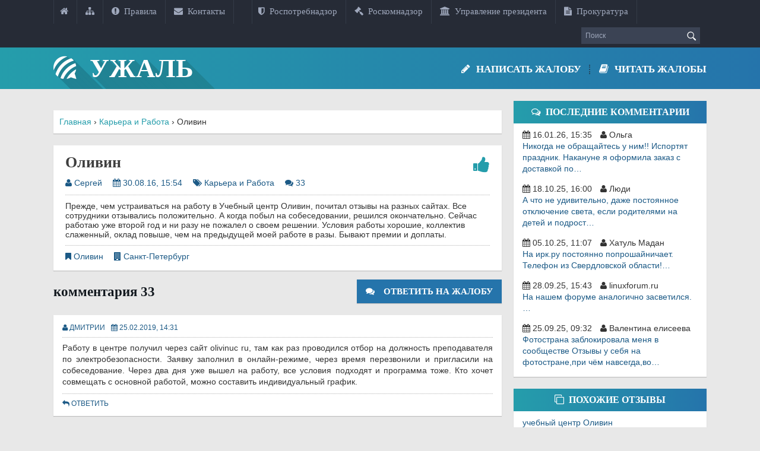

--- FILE ---
content_type: text/html; charset=UTF-8
request_url: https://xn--80alq3a0c.xn--p1ai/olivin-2/
body_size: 25649
content:
<!DOCTYPE html>
<html dir="ltr" lang="ru-RU">
<head>
<!--=== TITLE ===-->
<title>Оливин</title>

<!--=== META TAGS ===-->
<meta charset="UTF-8" />
<meta name="description" content="Прежде, чем устраиваться на работу в Учебный центр Оливин, почитал отзывы на разных сайтах. Все...1" />
<meta name="keywords" content="Оливин Санкт-Петербург Карьера и Работа Оливин" />
<meta name="DC.subject" content="Оливин Санкт-Петербург Карьера и Работа Оливин" />
<meta name="DC.description" content="Прежде, чем устраиваться на работу в Учебный центр Оливин, почитал отзывы на разных сайтах. Все сотрудники отзывались положительно. А когда побыл на собеседовании, решился окончательно. Сейчас работаю уже второй год и ни разу не пожалел о своем решении. Условия работы хорошие, коллектив слаженный, оклад повыше, чем на предыдущей моей работе в...1" />
<meta name="DC.contributor" content="Cергей" />
<meta name="DC.identifier" content="https://xn--80alq3a0c.xn--p1ai/olivin-2/" />
<meta name="DC.date.created" scheme="WTN8601" content="30.08.16, 15:54" />
<!-- 9388530c11e9337d -->
<meta name="viewport" content="width=device-width, user-scalable=no, initial-scale=1.0, minimum-scale=1.0, maximum-scale=1.0">
<meta name="theme-color" content="#259dab">
<meta name="msapplication-navbutton-color" content="#259dab">
<meta name="apple-mobile-web-app-status-bar-style" content="#259dab">
<meta name="yandex-verification" content="fe715ef0faaf66b2" />
<meta name="google-site-verification" content="dn8VOYjdIkMrQvWpHJNhhg_z1seqaxxys_Bh8qHKF8k" />

<meta name="DC.title" content="Электронная книга жалоб и отзывов о компаниях и гражданах в России, действия которых нанесли какой либо вред потребителю их услуг." />
<meta name="DC.creator" content="Петров Иван Алексеевич" />
<meta name="DC.creator.name" content="Петров Иван Алексеевич" /> 
<meta name="DC.publisher" content="Анонимный Блюститель Правосудия Inc. и Ко" />
<meta name="DC.publisher.url" content="https://ужаль.рф/" />
<meta name="DC.type" content="Text" /> 
<meta name="DC.format" content="text/html" />
<meta name="DC.language" content="ru-RU" scheme="rfc1766" /> 
<meta name="DC.coverage" content="World" /> 
<meta name="DC.rights.rightsHolder" content="Анонимный Блюститель Правосудия, владелец всех прав. Все права полностью и абсолютно защищены. Навсегда." />

<!--=== LINK TAGS ===-->
<link rel="alternate" type="application/rss+xml" title="Ужаль RSS2 Feed" href="https://xn--80alq3a0c.xn--p1ai/feed/" />
<link rel="pingback" href="https://xn--80alq3a0c.xn--p1ai/xmlrpc.php" />

<!--=== WP_HEAD() ===-->

		<!-- All in One SEO 4.9.3 - aioseo.com -->
	<meta name="description" content="Прежде, чем устраиваться на работу в Учебный центр Оливин, почитал отзывы на разных сайтах. Все сотрудники отзывались положительно. А когда побыл на собеседовании, решился окончательно. Сейчас работаю уже второй год и ни разу не пожалел о своем решении. Условия работы хорошие, коллектив слаженный, оклад повыше, чем на предыдущей моей работе в разы. Бывают премии и" />
	<meta name="robots" content="max-snippet:-1, max-image-preview:large, max-video-preview:-1" />
	<meta name="author" content="Администратор"/>
	<meta name="google-site-verification" content="IG4AuewcazWu8oenpXcA4P-hn5PLmWxJjJjun7UtrgY" />
	<meta name="keywords" content="оливин" />
	<link rel="canonical" href="https://xn--80alq3a0c.xn--p1ai/olivin-2/" />
	<meta name="generator" content="All in One SEO (AIOSEO) 4.9.3" />
		<script type="application/ld+json" class="aioseo-schema">
			{"@context":"https:\/\/schema.org","@graph":[{"@type":"Article","@id":"https:\/\/xn--80alq3a0c.xn--p1ai\/olivin-2\/#article","name":"\u041e\u043b\u0438\u0432\u0438\u043d","headline":"\u041e\u043b\u0438\u0432\u0438\u043d","author":{"@id":"https:\/\/xn--80alq3a0c.xn--p1ai\/author\/makissm1986\/#author"},"publisher":{"@id":"https:\/\/xn--80alq3a0c.xn--p1ai\/#organization"},"datePublished":"2016-08-30T15:54:40+03:00","dateModified":"2016-08-30T15:54:40+03:00","inLanguage":"ru-RU","commentCount":33,"mainEntityOfPage":{"@id":"https:\/\/xn--80alq3a0c.xn--p1ai\/olivin-2\/#webpage"},"isPartOf":{"@id":"https:\/\/xn--80alq3a0c.xn--p1ai\/olivin-2\/#webpage"},"articleSection":"\u041a\u0430\u0440\u044c\u0435\u0440\u0430 \u0438 \u0420\u0430\u0431\u043e\u0442\u0430, \u041e\u043b\u0438\u0432\u0438\u043d"},{"@type":"BreadcrumbList","@id":"https:\/\/xn--80alq3a0c.xn--p1ai\/olivin-2\/#breadcrumblist","itemListElement":[{"@type":"ListItem","@id":"https:\/\/xn--80alq3a0c.xn--p1ai#listItem","position":1,"name":"\u0413\u043b\u0430\u0432\u043d\u0430\u044f","item":"https:\/\/xn--80alq3a0c.xn--p1ai","nextItem":{"@type":"ListItem","@id":"https:\/\/xn--80alq3a0c.xn--p1ai\/category\/karera-rabota\/#listItem","name":"\u041a\u0430\u0440\u044c\u0435\u0440\u0430 \u0438 \u0420\u0430\u0431\u043e\u0442\u0430"}},{"@type":"ListItem","@id":"https:\/\/xn--80alq3a0c.xn--p1ai\/category\/karera-rabota\/#listItem","position":2,"name":"\u041a\u0430\u0440\u044c\u0435\u0440\u0430 \u0438 \u0420\u0430\u0431\u043e\u0442\u0430","item":"https:\/\/xn--80alq3a0c.xn--p1ai\/category\/karera-rabota\/","nextItem":{"@type":"ListItem","@id":"https:\/\/xn--80alq3a0c.xn--p1ai\/olivin-2\/#listItem","name":"\u041e\u043b\u0438\u0432\u0438\u043d"},"previousItem":{"@type":"ListItem","@id":"https:\/\/xn--80alq3a0c.xn--p1ai#listItem","name":"\u0413\u043b\u0430\u0432\u043d\u0430\u044f"}},{"@type":"ListItem","@id":"https:\/\/xn--80alq3a0c.xn--p1ai\/olivin-2\/#listItem","position":3,"name":"\u041e\u043b\u0438\u0432\u0438\u043d","previousItem":{"@type":"ListItem","@id":"https:\/\/xn--80alq3a0c.xn--p1ai\/category\/karera-rabota\/#listItem","name":"\u041a\u0430\u0440\u044c\u0435\u0440\u0430 \u0438 \u0420\u0430\u0431\u043e\u0442\u0430"}}]},{"@type":"Organization","@id":"https:\/\/xn--80alq3a0c.xn--p1ai\/#organization","name":"\u0423\u0436\u0430\u043b\u044c","description":"\u042d\u043b\u0435\u043a\u0442\u0440\u043e\u043d\u043d\u0430\u044f \u043a\u043d\u0438\u0433\u0430 \u0436\u0430\u043b\u043e\u0431 \u0438 \u043e\u0442\u0437\u044b\u0432\u043e\u0432","url":"https:\/\/xn--80alq3a0c.xn--p1ai\/"},{"@type":"Person","@id":"https:\/\/xn--80alq3a0c.xn--p1ai\/author\/makissm1986\/#author","url":"https:\/\/xn--80alq3a0c.xn--p1ai\/author\/makissm1986\/","name":"\u0410\u0434\u043c\u0438\u043d\u0438\u0441\u0442\u0440\u0430\u0442\u043e\u0440"},{"@type":"WebPage","@id":"https:\/\/xn--80alq3a0c.xn--p1ai\/olivin-2\/#webpage","url":"https:\/\/xn--80alq3a0c.xn--p1ai\/olivin-2\/","name":"\u041e\u043b\u0438\u0432\u0438\u043d","description":"\u041f\u0440\u0435\u0436\u0434\u0435, \u0447\u0435\u043c \u0443\u0441\u0442\u0440\u0430\u0438\u0432\u0430\u0442\u044c\u0441\u044f \u043d\u0430 \u0440\u0430\u0431\u043e\u0442\u0443 \u0432 \u0423\u0447\u0435\u0431\u043d\u044b\u0439 \u0446\u0435\u043d\u0442\u0440 \u041e\u043b\u0438\u0432\u0438\u043d, \u043f\u043e\u0447\u0438\u0442\u0430\u043b \u043e\u0442\u0437\u044b\u0432\u044b \u043d\u0430 \u0440\u0430\u0437\u043d\u044b\u0445 \u0441\u0430\u0439\u0442\u0430\u0445. \u0412\u0441\u0435 \u0441\u043e\u0442\u0440\u0443\u0434\u043d\u0438\u043a\u0438 \u043e\u0442\u0437\u044b\u0432\u0430\u043b\u0438\u0441\u044c \u043f\u043e\u043b\u043e\u0436\u0438\u0442\u0435\u043b\u044c\u043d\u043e. \u0410 \u043a\u043e\u0433\u0434\u0430 \u043f\u043e\u0431\u044b\u043b \u043d\u0430 \u0441\u043e\u0431\u0435\u0441\u0435\u0434\u043e\u0432\u0430\u043d\u0438\u0438, \u0440\u0435\u0448\u0438\u043b\u0441\u044f \u043e\u043a\u043e\u043d\u0447\u0430\u0442\u0435\u043b\u044c\u043d\u043e. \u0421\u0435\u0439\u0447\u0430\u0441 \u0440\u0430\u0431\u043e\u0442\u0430\u044e \u0443\u0436\u0435 \u0432\u0442\u043e\u0440\u043e\u0439 \u0433\u043e\u0434 \u0438 \u043d\u0438 \u0440\u0430\u0437\u0443 \u043d\u0435 \u043f\u043e\u0436\u0430\u043b\u0435\u043b \u043e \u0441\u0432\u043e\u0435\u043c \u0440\u0435\u0448\u0435\u043d\u0438\u0438. \u0423\u0441\u043b\u043e\u0432\u0438\u044f \u0440\u0430\u0431\u043e\u0442\u044b \u0445\u043e\u0440\u043e\u0448\u0438\u0435, \u043a\u043e\u043b\u043b\u0435\u043a\u0442\u0438\u0432 \u0441\u043b\u0430\u0436\u0435\u043d\u043d\u044b\u0439, \u043e\u043a\u043b\u0430\u0434 \u043f\u043e\u0432\u044b\u0448\u0435, \u0447\u0435\u043c \u043d\u0430 \u043f\u0440\u0435\u0434\u044b\u0434\u0443\u0449\u0435\u0439 \u043c\u043e\u0435\u0439 \u0440\u0430\u0431\u043e\u0442\u0435 \u0432 \u0440\u0430\u0437\u044b. \u0411\u044b\u0432\u0430\u044e\u0442 \u043f\u0440\u0435\u043c\u0438\u0438 \u0438","inLanguage":"ru-RU","isPartOf":{"@id":"https:\/\/xn--80alq3a0c.xn--p1ai\/#website"},"breadcrumb":{"@id":"https:\/\/xn--80alq3a0c.xn--p1ai\/olivin-2\/#breadcrumblist"},"author":{"@id":"https:\/\/xn--80alq3a0c.xn--p1ai\/author\/makissm1986\/#author"},"creator":{"@id":"https:\/\/xn--80alq3a0c.xn--p1ai\/author\/makissm1986\/#author"},"datePublished":"2016-08-30T15:54:40+03:00","dateModified":"2016-08-30T15:54:40+03:00"},{"@type":"WebSite","@id":"https:\/\/xn--80alq3a0c.xn--p1ai\/#website","url":"https:\/\/xn--80alq3a0c.xn--p1ai\/","name":"\u0423\u0436\u0430\u043b\u044c","description":"\u042d\u043b\u0435\u043a\u0442\u0440\u043e\u043d\u043d\u0430\u044f \u043a\u043d\u0438\u0433\u0430 \u0436\u0430\u043b\u043e\u0431 \u0438 \u043e\u0442\u0437\u044b\u0432\u043e\u0432","inLanguage":"ru-RU","publisher":{"@id":"https:\/\/xn--80alq3a0c.xn--p1ai\/#organization"}}]}
		</script>
		<!-- All in One SEO -->

<link rel='dns-prefetch' href='//goo.gl' />
<link rel="alternate" title="oEmbed (JSON)" type="application/json+oembed" href="https://xn--80alq3a0c.xn--p1ai/wp-json/oembed/1.0/embed?url=https%3A%2F%2Fxn--80alq3a0c.xn--p1ai%2Folivin-2%2F" />
<link rel="alternate" title="oEmbed (XML)" type="text/xml+oembed" href="https://xn--80alq3a0c.xn--p1ai/wp-json/oembed/1.0/embed?url=https%3A%2F%2Fxn--80alq3a0c.xn--p1ai%2Folivin-2%2F&#038;format=xml" />
<style id='wp-img-auto-sizes-contain-inline-css' type='text/css'>
img:is([sizes=auto i],[sizes^="auto," i]){contain-intrinsic-size:3000px 1500px}
/*# sourceURL=wp-img-auto-sizes-contain-inline-css */
</style>
<style id='wp-block-library-inline-css' type='text/css'>
:root{--wp-block-synced-color:#7a00df;--wp-block-synced-color--rgb:122,0,223;--wp-bound-block-color:var(--wp-block-synced-color);--wp-editor-canvas-background:#ddd;--wp-admin-theme-color:#007cba;--wp-admin-theme-color--rgb:0,124,186;--wp-admin-theme-color-darker-10:#006ba1;--wp-admin-theme-color-darker-10--rgb:0,107,160.5;--wp-admin-theme-color-darker-20:#005a87;--wp-admin-theme-color-darker-20--rgb:0,90,135;--wp-admin-border-width-focus:2px}@media (min-resolution:192dpi){:root{--wp-admin-border-width-focus:1.5px}}.wp-element-button{cursor:pointer}:root .has-very-light-gray-background-color{background-color:#eee}:root .has-very-dark-gray-background-color{background-color:#313131}:root .has-very-light-gray-color{color:#eee}:root .has-very-dark-gray-color{color:#313131}:root .has-vivid-green-cyan-to-vivid-cyan-blue-gradient-background{background:linear-gradient(135deg,#00d084,#0693e3)}:root .has-purple-crush-gradient-background{background:linear-gradient(135deg,#34e2e4,#4721fb 50%,#ab1dfe)}:root .has-hazy-dawn-gradient-background{background:linear-gradient(135deg,#faaca8,#dad0ec)}:root .has-subdued-olive-gradient-background{background:linear-gradient(135deg,#fafae1,#67a671)}:root .has-atomic-cream-gradient-background{background:linear-gradient(135deg,#fdd79a,#004a59)}:root .has-nightshade-gradient-background{background:linear-gradient(135deg,#330968,#31cdcf)}:root .has-midnight-gradient-background{background:linear-gradient(135deg,#020381,#2874fc)}:root{--wp--preset--font-size--normal:16px;--wp--preset--font-size--huge:42px}.has-regular-font-size{font-size:1em}.has-larger-font-size{font-size:2.625em}.has-normal-font-size{font-size:var(--wp--preset--font-size--normal)}.has-huge-font-size{font-size:var(--wp--preset--font-size--huge)}.has-text-align-center{text-align:center}.has-text-align-left{text-align:left}.has-text-align-right{text-align:right}.has-fit-text{white-space:nowrap!important}#end-resizable-editor-section{display:none}.aligncenter{clear:both}.items-justified-left{justify-content:flex-start}.items-justified-center{justify-content:center}.items-justified-right{justify-content:flex-end}.items-justified-space-between{justify-content:space-between}.screen-reader-text{border:0;clip-path:inset(50%);height:1px;margin:-1px;overflow:hidden;padding:0;position:absolute;width:1px;word-wrap:normal!important}.screen-reader-text:focus{background-color:#ddd;clip-path:none;color:#444;display:block;font-size:1em;height:auto;left:5px;line-height:normal;padding:15px 23px 14px;text-decoration:none;top:5px;width:auto;z-index:100000}html :where(.has-border-color){border-style:solid}html :where([style*=border-top-color]){border-top-style:solid}html :where([style*=border-right-color]){border-right-style:solid}html :where([style*=border-bottom-color]){border-bottom-style:solid}html :where([style*=border-left-color]){border-left-style:solid}html :where([style*=border-width]){border-style:solid}html :where([style*=border-top-width]){border-top-style:solid}html :where([style*=border-right-width]){border-right-style:solid}html :where([style*=border-bottom-width]){border-bottom-style:solid}html :where([style*=border-left-width]){border-left-style:solid}html :where(img[class*=wp-image-]){height:auto;max-width:100%}:where(figure){margin:0 0 1em}html :where(.is-position-sticky){--wp-admin--admin-bar--position-offset:var(--wp-admin--admin-bar--height,0px)}@media screen and (max-width:600px){html :where(.is-position-sticky){--wp-admin--admin-bar--position-offset:0px}}

/*# sourceURL=wp-block-library-inline-css */
</style><style id='global-styles-inline-css' type='text/css'>
:root{--wp--preset--aspect-ratio--square: 1;--wp--preset--aspect-ratio--4-3: 4/3;--wp--preset--aspect-ratio--3-4: 3/4;--wp--preset--aspect-ratio--3-2: 3/2;--wp--preset--aspect-ratio--2-3: 2/3;--wp--preset--aspect-ratio--16-9: 16/9;--wp--preset--aspect-ratio--9-16: 9/16;--wp--preset--color--black: #000000;--wp--preset--color--cyan-bluish-gray: #abb8c3;--wp--preset--color--white: #ffffff;--wp--preset--color--pale-pink: #f78da7;--wp--preset--color--vivid-red: #cf2e2e;--wp--preset--color--luminous-vivid-orange: #ff6900;--wp--preset--color--luminous-vivid-amber: #fcb900;--wp--preset--color--light-green-cyan: #7bdcb5;--wp--preset--color--vivid-green-cyan: #00d084;--wp--preset--color--pale-cyan-blue: #8ed1fc;--wp--preset--color--vivid-cyan-blue: #0693e3;--wp--preset--color--vivid-purple: #9b51e0;--wp--preset--gradient--vivid-cyan-blue-to-vivid-purple: linear-gradient(135deg,rgb(6,147,227) 0%,rgb(155,81,224) 100%);--wp--preset--gradient--light-green-cyan-to-vivid-green-cyan: linear-gradient(135deg,rgb(122,220,180) 0%,rgb(0,208,130) 100%);--wp--preset--gradient--luminous-vivid-amber-to-luminous-vivid-orange: linear-gradient(135deg,rgb(252,185,0) 0%,rgb(255,105,0) 100%);--wp--preset--gradient--luminous-vivid-orange-to-vivid-red: linear-gradient(135deg,rgb(255,105,0) 0%,rgb(207,46,46) 100%);--wp--preset--gradient--very-light-gray-to-cyan-bluish-gray: linear-gradient(135deg,rgb(238,238,238) 0%,rgb(169,184,195) 100%);--wp--preset--gradient--cool-to-warm-spectrum: linear-gradient(135deg,rgb(74,234,220) 0%,rgb(151,120,209) 20%,rgb(207,42,186) 40%,rgb(238,44,130) 60%,rgb(251,105,98) 80%,rgb(254,248,76) 100%);--wp--preset--gradient--blush-light-purple: linear-gradient(135deg,rgb(255,206,236) 0%,rgb(152,150,240) 100%);--wp--preset--gradient--blush-bordeaux: linear-gradient(135deg,rgb(254,205,165) 0%,rgb(254,45,45) 50%,rgb(107,0,62) 100%);--wp--preset--gradient--luminous-dusk: linear-gradient(135deg,rgb(255,203,112) 0%,rgb(199,81,192) 50%,rgb(65,88,208) 100%);--wp--preset--gradient--pale-ocean: linear-gradient(135deg,rgb(255,245,203) 0%,rgb(182,227,212) 50%,rgb(51,167,181) 100%);--wp--preset--gradient--electric-grass: linear-gradient(135deg,rgb(202,248,128) 0%,rgb(113,206,126) 100%);--wp--preset--gradient--midnight: linear-gradient(135deg,rgb(2,3,129) 0%,rgb(40,116,252) 100%);--wp--preset--font-size--small: 13px;--wp--preset--font-size--medium: 20px;--wp--preset--font-size--large: 36px;--wp--preset--font-size--x-large: 42px;--wp--preset--spacing--20: 0.44rem;--wp--preset--spacing--30: 0.67rem;--wp--preset--spacing--40: 1rem;--wp--preset--spacing--50: 1.5rem;--wp--preset--spacing--60: 2.25rem;--wp--preset--spacing--70: 3.38rem;--wp--preset--spacing--80: 5.06rem;--wp--preset--shadow--natural: 6px 6px 9px rgba(0, 0, 0, 0.2);--wp--preset--shadow--deep: 12px 12px 50px rgba(0, 0, 0, 0.4);--wp--preset--shadow--sharp: 6px 6px 0px rgba(0, 0, 0, 0.2);--wp--preset--shadow--outlined: 6px 6px 0px -3px rgb(255, 255, 255), 6px 6px rgb(0, 0, 0);--wp--preset--shadow--crisp: 6px 6px 0px rgb(0, 0, 0);}:where(.is-layout-flex){gap: 0.5em;}:where(.is-layout-grid){gap: 0.5em;}body .is-layout-flex{display: flex;}.is-layout-flex{flex-wrap: wrap;align-items: center;}.is-layout-flex > :is(*, div){margin: 0;}body .is-layout-grid{display: grid;}.is-layout-grid > :is(*, div){margin: 0;}:where(.wp-block-columns.is-layout-flex){gap: 2em;}:where(.wp-block-columns.is-layout-grid){gap: 2em;}:where(.wp-block-post-template.is-layout-flex){gap: 1.25em;}:where(.wp-block-post-template.is-layout-grid){gap: 1.25em;}.has-black-color{color: var(--wp--preset--color--black) !important;}.has-cyan-bluish-gray-color{color: var(--wp--preset--color--cyan-bluish-gray) !important;}.has-white-color{color: var(--wp--preset--color--white) !important;}.has-pale-pink-color{color: var(--wp--preset--color--pale-pink) !important;}.has-vivid-red-color{color: var(--wp--preset--color--vivid-red) !important;}.has-luminous-vivid-orange-color{color: var(--wp--preset--color--luminous-vivid-orange) !important;}.has-luminous-vivid-amber-color{color: var(--wp--preset--color--luminous-vivid-amber) !important;}.has-light-green-cyan-color{color: var(--wp--preset--color--light-green-cyan) !important;}.has-vivid-green-cyan-color{color: var(--wp--preset--color--vivid-green-cyan) !important;}.has-pale-cyan-blue-color{color: var(--wp--preset--color--pale-cyan-blue) !important;}.has-vivid-cyan-blue-color{color: var(--wp--preset--color--vivid-cyan-blue) !important;}.has-vivid-purple-color{color: var(--wp--preset--color--vivid-purple) !important;}.has-black-background-color{background-color: var(--wp--preset--color--black) !important;}.has-cyan-bluish-gray-background-color{background-color: var(--wp--preset--color--cyan-bluish-gray) !important;}.has-white-background-color{background-color: var(--wp--preset--color--white) !important;}.has-pale-pink-background-color{background-color: var(--wp--preset--color--pale-pink) !important;}.has-vivid-red-background-color{background-color: var(--wp--preset--color--vivid-red) !important;}.has-luminous-vivid-orange-background-color{background-color: var(--wp--preset--color--luminous-vivid-orange) !important;}.has-luminous-vivid-amber-background-color{background-color: var(--wp--preset--color--luminous-vivid-amber) !important;}.has-light-green-cyan-background-color{background-color: var(--wp--preset--color--light-green-cyan) !important;}.has-vivid-green-cyan-background-color{background-color: var(--wp--preset--color--vivid-green-cyan) !important;}.has-pale-cyan-blue-background-color{background-color: var(--wp--preset--color--pale-cyan-blue) !important;}.has-vivid-cyan-blue-background-color{background-color: var(--wp--preset--color--vivid-cyan-blue) !important;}.has-vivid-purple-background-color{background-color: var(--wp--preset--color--vivid-purple) !important;}.has-black-border-color{border-color: var(--wp--preset--color--black) !important;}.has-cyan-bluish-gray-border-color{border-color: var(--wp--preset--color--cyan-bluish-gray) !important;}.has-white-border-color{border-color: var(--wp--preset--color--white) !important;}.has-pale-pink-border-color{border-color: var(--wp--preset--color--pale-pink) !important;}.has-vivid-red-border-color{border-color: var(--wp--preset--color--vivid-red) !important;}.has-luminous-vivid-orange-border-color{border-color: var(--wp--preset--color--luminous-vivid-orange) !important;}.has-luminous-vivid-amber-border-color{border-color: var(--wp--preset--color--luminous-vivid-amber) !important;}.has-light-green-cyan-border-color{border-color: var(--wp--preset--color--light-green-cyan) !important;}.has-vivid-green-cyan-border-color{border-color: var(--wp--preset--color--vivid-green-cyan) !important;}.has-pale-cyan-blue-border-color{border-color: var(--wp--preset--color--pale-cyan-blue) !important;}.has-vivid-cyan-blue-border-color{border-color: var(--wp--preset--color--vivid-cyan-blue) !important;}.has-vivid-purple-border-color{border-color: var(--wp--preset--color--vivid-purple) !important;}.has-vivid-cyan-blue-to-vivid-purple-gradient-background{background: var(--wp--preset--gradient--vivid-cyan-blue-to-vivid-purple) !important;}.has-light-green-cyan-to-vivid-green-cyan-gradient-background{background: var(--wp--preset--gradient--light-green-cyan-to-vivid-green-cyan) !important;}.has-luminous-vivid-amber-to-luminous-vivid-orange-gradient-background{background: var(--wp--preset--gradient--luminous-vivid-amber-to-luminous-vivid-orange) !important;}.has-luminous-vivid-orange-to-vivid-red-gradient-background{background: var(--wp--preset--gradient--luminous-vivid-orange-to-vivid-red) !important;}.has-very-light-gray-to-cyan-bluish-gray-gradient-background{background: var(--wp--preset--gradient--very-light-gray-to-cyan-bluish-gray) !important;}.has-cool-to-warm-spectrum-gradient-background{background: var(--wp--preset--gradient--cool-to-warm-spectrum) !important;}.has-blush-light-purple-gradient-background{background: var(--wp--preset--gradient--blush-light-purple) !important;}.has-blush-bordeaux-gradient-background{background: var(--wp--preset--gradient--blush-bordeaux) !important;}.has-luminous-dusk-gradient-background{background: var(--wp--preset--gradient--luminous-dusk) !important;}.has-pale-ocean-gradient-background{background: var(--wp--preset--gradient--pale-ocean) !important;}.has-electric-grass-gradient-background{background: var(--wp--preset--gradient--electric-grass) !important;}.has-midnight-gradient-background{background: var(--wp--preset--gradient--midnight) !important;}.has-small-font-size{font-size: var(--wp--preset--font-size--small) !important;}.has-medium-font-size{font-size: var(--wp--preset--font-size--medium) !important;}.has-large-font-size{font-size: var(--wp--preset--font-size--large) !important;}.has-x-large-font-size{font-size: var(--wp--preset--font-size--x-large) !important;}
/*# sourceURL=global-styles-inline-css */
</style>

<style id='classic-theme-styles-inline-css' type='text/css'>
/*! This file is auto-generated */
.wp-block-button__link{color:#fff;background-color:#32373c;border-radius:9999px;box-shadow:none;text-decoration:none;padding:calc(.667em + 2px) calc(1.333em + 2px);font-size:1.125em}.wp-block-file__button{background:#32373c;color:#fff;text-decoration:none}
/*# sourceURL=/wp-includes/css/classic-themes.min.css */
</style>
<link rel='stylesheet' id='dashicons-css' href='https://xn--80alq3a0c.xn--p1ai/wp-includes/css/dashicons.min.css?ver=98e9acc5546f8592f632aab3f6b8345f' type='text/css' media='all' />
<link rel='stylesheet' id='to-top-css' href='https://xn--80alq3a0c.xn--p1ai/wp-content/plugins/to-top/public/css/to-top-public.css?ver=2.5.5' type='text/css' media='all' />
<link rel='stylesheet' id='google-fonts-sans-css' href='https://goo.gl/EXq8wi' type='text/css' media='screen' />
<link rel='stylesheet' id='google-fonts-condensed-css' href='https://goo.gl/gBtOj7' type='text/css' media='screen' />
<link rel='stylesheet' id='font-awesome-css' href='https://xn--80alq3a0c.xn--p1ai/wp-content/themes/uzhal/css/font-awesome.min.css?ver=4.4.0' type='text/css' media='all' />
<link rel='stylesheet' id='screen-style-css' href='https://xn--80alq3a0c.xn--p1ai/wp-content/themes/uzhal/style.css?ver=1.0' type='text/css' media='all' />
<link rel='stylesheet' id='lightboxStyle-css' href='https://xn--80alq3a0c.xn--p1ai/wp-content/plugins/lightbox-plus/css/shadowed/colorbox.min.css?ver=2.7.2' type='text/css' media='screen' />
<script type="text/javascript" src="https://xn--80alq3a0c.xn--p1ai/wp-includes/js/jquery/jquery.min.js?ver=3.7.1" id="jquery-core-js"></script>
<script type="text/javascript" src="https://xn--80alq3a0c.xn--p1ai/wp-includes/js/jquery/jquery-migrate.min.js?ver=3.4.1" id="jquery-migrate-js"></script>
<script type="text/javascript" id="to-top-js-extra">
/* <![CDATA[ */
var to_top_options = {"scroll_offset":"100","icon_opacity":"50","style":"icon","icon_type":"dashicons-arrow-up-alt2","icon_color":"#ffffff","icon_bg_color":"#000000","icon_size":"32","border_radius":"5","image":"https://xn--80alq3a0c.xn--p1ai/wp-content/plugins/to-top/admin/images/default.png","image_width":"65","image_alt":"","location":"bottom-right","margin_x":"20","margin_y":"20","show_on_admin":"0","enable_autohide":"0","autohide_time":"2","enable_hide_small_device":"0","small_device_max_width":"640","reset":"0"};
//# sourceURL=to-top-js-extra
/* ]]> */
</script>
<script async type="text/javascript" src="https://xn--80alq3a0c.xn--p1ai/wp-content/plugins/to-top/public/js/to-top-public.js?ver=2.5.5" id="to-top-js"></script>
<link rel="https://api.w.org/" href="https://xn--80alq3a0c.xn--p1ai/wp-json/" /><link rel="alternate" title="JSON" type="application/json" href="https://xn--80alq3a0c.xn--p1ai/wp-json/wp/v2/posts/7231" /><link rel="icon" href="https://xn--80alq3a0c.xn--p1ai/wp-content/uploads/2016/07/favicon.png" sizes="32x32" />
<link rel="icon" href="https://xn--80alq3a0c.xn--p1ai/wp-content/uploads/2016/07/favicon.png" sizes="192x192" />
<link rel="apple-touch-icon" href="https://xn--80alq3a0c.xn--p1ai/wp-content/uploads/2016/07/favicon.png" />
<meta name="msapplication-TileImage" content="https://xn--80alq3a0c.xn--p1ai/wp-content/uploads/2016/07/favicon.png" />

<!--[if lte IE 7]><script type="text/javascript">alert('Версия вашего браузер не поддерживается, пожалуйста обновитесь до более новой версии!');</script><![endif]-->
</head>
<body class="wp-singular post-template-default single single-post postid-7231 single-format-standard wp-theme-uzhal">
	<div id="aboveCont">
		<div class="container">
			<div class="row">
				<div class="cont-auto above-icon left">
					<a href="/" title="Главная"><i class="fa fa-home"></i></a>
					<a href="/karta-sajta/" title="Карта сайта"><i class="fa fa-sitemap"></i></a>
					<a class="above-link" href="/pravila/"><i class="fa fa-exclamation-circle"></i>&nbsp;&nbsp;Правила</a>
					<a class="above-link" href="/kontakty/"><i class="fa fa-envelope"></i>&nbsp;&nbsp;Контакты</a>
</div>
<div class="cont-auto above-icon left">
<a class="above-link" href="http://rospotrebnadzor.ru/virtual/feedback/" target="_blank"><i class="fa fa-shield"></i>&nbsp;&nbsp;Роспотребнадзор</a>
<a class="above-link" href="https://rkn.gov.ru/treatments/ask-question/" target="_blank"><i class="fa fa-gavel"></i>&nbsp;&nbsp;Роскомнадзор</a>
<a class="above-link" href="http://letters.kremlin.ru/letters/claim/form" target="_blank"><i class="fa fa-university"></i>&nbsp;&nbsp;Управление президента</a>
<a class="above-link" href="http://www.genproc.gov.ru/contacts/ipriem/" target="_blank"><i class="fa fa-file-text"></i>&nbsp;&nbsp;Прокуратура</a>
				</div>
				<div class="cont-auto right">
					<form action="/" id="search-cont" method="post">
						<input name="s" maxlength="40" id="search" type="text" value="" placeholder="Поиск" />
						<input name="submit" type="image" id="searchSub" src="https://xn--80alq3a0c.xn--p1ai/wp-content/themes/uzhal/img/search.png" alt="Поиск" />
					</form>
				</div>
			</div>
		</div>
	</div>
	<div id="headCont">
		<div class="container">
			<div class="row">
				<div class="cont-25 left">
					<a href="/" class="logoActive">
						<div class="logo"><i class="fa fa-forumbee">&nbsp;&nbsp;</i>Ужаль<img src="https://xn--80alq3a0c.xn--p1ai/wp-content/themes/uzhal/img/clean.png" alt="Электронная книга жалоб и отзывов"></div>
					</a>
				</div>
				<div class="cont-75 right">
					<div id="nav">
						<div class="menu-home-container"><ul id="menu-home" class="menu"><li id="menu-item-913" class="menu-item menu-item-type-post_type menu-item-object-page"><a href="https://xn--80alq3a0c.xn--p1ai/napisat-zhalobu/"><i class="fa fa-pencil"></i>Написать жалобу</a></li>
<li id="menu-item-6006" class="menu-item menu-item-type-custom menu-item-object-custom"><a href="/"><i class="fa fa-book"></i>Читать жалобы</a></li>
</ul></div>					</div>
				</div>
			</div>
		</div>
	</div>
	<div class="container">
		<div class="row">
			<div class="menu-zh">
				<div class="cont-100 napisat">	
					<a class="btn" href="/napisat-zhalobu/"><i class="fa fa-pencil">&nbsp;&nbsp;</i>Написать жалобу</a>
				</div>
			</div>
		</div>
	</div>	<div class="container">
		<div class="row">
			<div class="content cont-70 left">
<div class="leadia">
<!-- Яндекс.Директ -->
<script type="text/javascript">
yandex_partner_id = 182957;
yandex_site_bg_color = 'FFFFFF';
yandex_ad_format = 'direct';
yandex_direct_type = '728x90';
yandex_direct_links_underline = true;
yandex_direct_header_bg_color = 'FEEAC7';
yandex_direct_title_color = '0000CC';
yandex_direct_url_color = '006600';
yandex_direct_text_color = '000000';
yandex_direct_hover_color = '0066FF';
yandex_direct_sitelinks_color = '0000CC';
yandex_direct_favicon = true;
yandex_no_sitelinks = false;
document.write('<scr'+'ipt type="text/javascript" src="//an.yandex.ru/system/context.js"></scr'+'ipt>');
</script>
</div>
				<div class="breadcrumbs ad"><span itemscope itemtype="http://data-vocabulary.org/Breadcrumb"><a href="https://xn--80alq3a0c.xn--p1ai/" itemprop="url"><span itemprop="title">Главная</span></a></span> <span class="sep">›</span> <span itemscope itemtype="http://data-vocabulary.org/Breadcrumb"><a href="https://xn--80alq3a0c.xn--p1ai/category/karera-rabota/" itemprop="url"><span itemprop="title">Карьера и Работа</span></a></span> <span class="sep">›</span> <span class="current">Оливин</span></div><!-- .breadcrumbs -->												<div class="postMain">
					<i class="fa fa-thumbs-up imgRuka up"></i>					<h1>Оливин</h1><br />
					<p>
						<i class="fa fa-user"></i>&nbsp;Cергей&emsp;
						<i class="fa fa-calendar"></i>&nbsp;30.08.16, 15:54&emsp;
						<i class="fa fa-tags"></i>&nbsp;Карьера и Работа&emsp;
						<i class="fa fa-comments"></i>&nbsp;33					</p>
					<div class="post">
						<p class="liniya"></p>					
											
						<p>Прежде, чем устраиваться на работу в Учебный центр Оливин, почитал отзывы на разных сайтах. Все сотрудники отзывались положительно. А когда побыл на собеседовании, решился окончательно. Сейчас работаю уже второй год и ни разу не пожалел о своем решении. Условия работы хорошие, коллектив слаженный, оклад повыше, чем на предыдущей моей работе в разы. Бывают премии и доплаты.</p>
						<p class="liniya"></p>
						<div class="postEnd">
						<p>
							<i class="fa fa-bookmark"></i>&nbsp;<span class="postEndCursor"><a href="https://xn--80alq3a0c.xn--p1ai/tag/olivin/" rel="tag">Оливин</a></span>&emsp;
							<i class="fa fa-building"></i>&nbsp;Санкт-Петербург						</p>
						</div>
					</div>
				</div>
												
<!-- You can start editing here. -->
<div id="commentsbox">
<h3 id="comments">комментария 33</h3>
<a href="#comment-scroll" class="ss btn" title=""><i class="fa fa-comments"></i>&emsp;Ответить на жалобу</a>
<ol class="commentlist">
  	  <li class="comment even thread-even depth-1" id="li-comment-43818">
		<div id="comment-43818" class="comment-block">
		  <div class="comment-author vcard">
        <span class="fn"><i class="fa fa-user"></i> Дмитрий</span>        <span class="comment-time"><i class="fa fa-calendar"></i> 25.02.2019, 14:31</span>
        			</div>
      <div class="comment-body">
        <p>Работу в центре получил через сайт olivinuc ru, там как раз проводился отбор на должность преподавателя по электробезопасности. Заявку заполнил в онлайн-режиме, через время перезвонили и пригласили на собеседование. Через два дня уже вышел на работу, все условия подходят и программа тоже. Кто хочет совмещать с основной работой, можно составить индивидуальный график.</p>
      </div>
		  <div class="reply">
        <a rel="nofollow" class="comment-reply-link" href="#comment-43818" data-commentid="43818" data-postid="7231" data-belowelement="comment-43818" data-respondelement="respond" data-replyto="Комментарий к записи Дмитрий" aria-label="Комментарий к записи Дмитрий"><i class='fa fa-reply'></i> ответить</a>		  </div>
		</div>
  </li><!-- #comment-## -->
	  <li class="comment odd alt thread-odd thread-alt depth-1" id="li-comment-43459">
		<div id="comment-43459" class="comment-block">
		  <div class="comment-author vcard">
        <span class="fn"><i class="fa fa-user"></i> Никита</span>        <span class="comment-time"><i class="fa fa-calendar"></i> 23.01.2019, 16:45</span>
        			</div>
      <div class="comment-body">
        <p>Я тоже пришел не так давно туда работать. Посоветовал мой теперешний коллега по работе. Хочу сказать, что учебный центр Оливин &#8212; вполне серьезная организация. Все под контролем руководителя (на собеседовании это понял). Текучки нет, все держаться за свое место. Я рад, что получил эту должность.</p>
      </div>
		  <div class="reply">
        <a rel="nofollow" class="comment-reply-link" href="#comment-43459" data-commentid="43459" data-postid="7231" data-belowelement="comment-43459" data-respondelement="respond" data-replyto="Комментарий к записи Никита" aria-label="Комментарий к записи Никита"><i class='fa fa-reply'></i> ответить</a>		  </div>
		</div>
  </li><!-- #comment-## -->
	  <li class="comment even thread-even depth-1" id="li-comment-43404">
		<div id="comment-43404" class="comment-block">
		  <div class="comment-author vcard">
        <span class="fn"><i class="fa fa-user"></i> Сергей</span>        <span class="comment-time"><i class="fa fa-calendar"></i> 21.01.2019, 16:20</span>
        			</div>
      <div class="comment-body">
        <p>Могу сказать одно &#8212; в НОЧУ ДПО Оливин крутые специалисты. Их основная задача &#8212; донести до учеников информацию в полном размере. Проводят консультацию, объясняют дополнительно тем, кто что-то не допонял. В общем доводят свое дело до конца. Здесь можно получить ценные знания и стать полноценным специалистом.  Работаю в центре давно, всем доволен.</p>
      </div>
		  <div class="reply">
        <a rel="nofollow" class="comment-reply-link" href="#comment-43404" data-commentid="43404" data-postid="7231" data-belowelement="comment-43404" data-respondelement="respond" data-replyto="Комментарий к записи Сергей" aria-label="Комментарий к записи Сергей"><i class='fa fa-reply'></i> ответить</a>		  </div>
		</div>
  </li><!-- #comment-## -->
	  <li class="comment odd alt thread-odd thread-alt depth-1" id="li-comment-43062">
		<div id="comment-43062" class="comment-block">
		  <div class="comment-author vcard">
        <span class="fn"><i class="fa fa-user"></i> Мария</span>        <span class="comment-time"><i class="fa fa-calendar"></i> 27.12.2018, 11:49</span>
        			</div>
      <div class="comment-body">
        <p>Изначально я преподавала в одном университете. Нас отправили в Оливин на повышение квалификации. Семь дней мы тут пробыли, и я осознала, что и коллектив, и сам подход к работе намного интереснее, чем у нас был. Через два месяца я все-таки решилась на переезд и смену работы на Оливин.</p>
      </div>
		  <div class="reply">
        <a rel="nofollow" class="comment-reply-link" href="#comment-43062" data-commentid="43062" data-postid="7231" data-belowelement="comment-43062" data-respondelement="respond" data-replyto="Комментарий к записи Мария" aria-label="Комментарий к записи Мария"><i class='fa fa-reply'></i> ответить</a>		  </div>
		</div>
  </li><!-- #comment-## -->
	  <li class="comment even thread-even depth-1" id="li-comment-43024">
		<div id="comment-43024" class="comment-block">
		  <div class="comment-author vcard">
        <span class="fn"><i class="fa fa-user"></i> Алла</span>        <span class="comment-time"><i class="fa fa-calendar"></i> 21.12.2018, 16:25</span>
        			</div>
      <div class="comment-body">
        <p>Сама была ученицей учебного центра Оливин. У меня уже высшее образование, но тут мне захотелось вникнуть во все дела, которые касаются администрации и так далее. К моему удивлению, у меня все получилось. В нашем коллективе есть колоссальная поддержка новичков, поэтому никто тут не будет чувствовать на себе какого-то прессинга.</p>
      </div>
		  <div class="reply">
        <a rel="nofollow" class="comment-reply-link" href="#comment-43024" data-commentid="43024" data-postid="7231" data-belowelement="comment-43024" data-respondelement="respond" data-replyto="Комментарий к записи Алла" aria-label="Комментарий к записи Алла"><i class='fa fa-reply'></i> ответить</a>		  </div>
		</div>
  </li><!-- #comment-## -->
	  <li class="comment odd alt thread-odd thread-alt depth-1" id="li-comment-42845">
		<div id="comment-42845" class="comment-block">
		  <div class="comment-author vcard">
        <span class="fn"><i class="fa fa-user"></i> alexa</span>        <span class="comment-time"><i class="fa fa-calendar"></i> 21.11.2018, 16:14</span>
        			</div>
      <div class="comment-body">
        <p>Устроилась методистом в учебный центр Оливин в Серпухове. Я работала немного в техникуме, но решила перейти сюда. Со студентами работать трудно, особенно, если ты молодой преподаватель. Не слушают лекции, отношение ужасное, уважения нет. А в Оливин все по-другому. Люди приходят учиться взрослые, они знают, зачем пришли на лекции. Да, нагрузки есть, но все же лучше, чем в техникуме. Очень довольна, что работаю тут.</p>
      </div>
		  <div class="reply">
        <a rel="nofollow" class="comment-reply-link" href="#comment-42845" data-commentid="42845" data-postid="7231" data-belowelement="comment-42845" data-respondelement="respond" data-replyto="Комментарий к записи alexa" aria-label="Комментарий к записи alexa"><i class='fa fa-reply'></i> ответить</a>		  </div>
		</div>
  </li><!-- #comment-## -->
	  <li class="comment even thread-even depth-1" id="li-comment-42815">
		<div id="comment-42815" class="comment-block">
		  <div class="comment-author vcard">
        <span class="fn"><i class="fa fa-user"></i> Vitallik</span>        <span class="comment-time"><i class="fa fa-calendar"></i> 14.11.2018, 15:18</span>
        			</div>
      <div class="comment-body">
        <p>Работать в учебном центре Оливин мне нравится. Устраивает все. Здесь теория очень сжатая, курсы не занимают много времени. Предоставляем учащимся прекрасную практику. Центр очень популярен, здесь постоянно заняты все места, даже в очереди люди выстраиваются на обучение. Техника вся современная, поэтому преподавать здесь одно удовольствие.</p>
      </div>
		  <div class="reply">
        <a rel="nofollow" class="comment-reply-link" href="#comment-42815" data-commentid="42815" data-postid="7231" data-belowelement="comment-42815" data-respondelement="respond" data-replyto="Комментарий к записи Vitallik" aria-label="Комментарий к записи Vitallik"><i class='fa fa-reply'></i> ответить</a>		  </div>
		</div>
  </li><!-- #comment-## -->
	  <li class="comment odd alt thread-odd thread-alt depth-1" id="li-comment-42770">
		<div id="comment-42770" class="comment-block">
		  <div class="comment-author vcard">
        <span class="fn"><i class="fa fa-user"></i> Василий Сергеевич</span>        <span class="comment-time"><i class="fa fa-calendar"></i> 01.11.2018, 15:00</span>
        			</div>
      <div class="comment-body">
        <p>За 2 года работы ни разу не возникло желание уволиться из учебного центра Оливин. Знаете почему? Потому что руководство настолько хорошо организовало условия труда, что на работу ходишь как на праздник. Зарплаты всегда вовремя платят, дают отгулы, если нужно, плюс очень удобный график.</p>
      </div>
		  <div class="reply">
        <a rel="nofollow" class="comment-reply-link" href="#comment-42770" data-commentid="42770" data-postid="7231" data-belowelement="comment-42770" data-respondelement="respond" data-replyto="Комментарий к записи Василий Сергеевич" aria-label="Комментарий к записи Василий Сергеевич"><i class='fa fa-reply'></i> ответить</a>		  </div>
		</div>
  </li><!-- #comment-## -->
	  <li class="comment even thread-even depth-1" id="li-comment-42733">
		<div id="comment-42733" class="comment-block">
		  <div class="comment-author vcard">
        <span class="fn"><i class="fa fa-user"></i> Марина</span>        <span class="comment-time"><i class="fa fa-calendar"></i> 25.10.2018, 12:14</span>
        			</div>
      <div class="comment-body">
        <p>До Оливин работала преподавателем в техникуме. Мало того, что студенты учителей ни во что не ставили, так еще и с руководством отношения были очень натянутые. После очередного конфликта уволилась. Знакомый предложил работу в Оливин. Здесь я стала комфортно себя чувствовать! Коллеги доброжелательные, студенты хотят учится и получать знания. Приятно, когда твою работу ценят.</p>
      </div>
		  <div class="reply">
        <a rel="nofollow" class="comment-reply-link" href="#comment-42733" data-commentid="42733" data-postid="7231" data-belowelement="comment-42733" data-respondelement="respond" data-replyto="Комментарий к записи Марина" aria-label="Комментарий к записи Марина"><i class='fa fa-reply'></i> ответить</a>		  </div>
		</div>
  </li><!-- #comment-## -->
	  <li class="comment odd alt thread-odd thread-alt depth-1" id="li-comment-42652">
		<div id="comment-42652" class="comment-block">
		  <div class="comment-author vcard">
        <span class="fn"><i class="fa fa-user"></i> Денис</span>        <span class="comment-time"><i class="fa fa-calendar"></i> 04.10.2018, 13:04</span>
        			</div>
      <div class="comment-body">
        <p>Устроился в НОЧУ ДПО Оливин после того, как уволился с завода из-за того, что задерживали зарплату. Здесь тружусь преподавателем на курсах у водителей погрузчиков. Раньше и не думал, что смогу себя так реализовать, но благодаря этому центру все вышло у меня успешно. Студентов много, веду сразу несколько групп. Нагрузка конечно не маленькая, но зарплата достойная, так что грех жаловаться.</p>
      </div>
		  <div class="reply">
        <a rel="nofollow" class="comment-reply-link" href="#comment-42652" data-commentid="42652" data-postid="7231" data-belowelement="comment-42652" data-respondelement="respond" data-replyto="Комментарий к записи Денис" aria-label="Комментарий к записи Денис"><i class='fa fa-reply'></i> ответить</a>		  </div>
		</div>
  </li><!-- #comment-## -->
	  <li class="comment even thread-even depth-1" id="li-comment-42584">
		<div id="comment-42584" class="comment-block">
		  <div class="comment-author vcard">
        <span class="fn"><i class="fa fa-user"></i> Виктория</span>        <span class="comment-time"><i class="fa fa-calendar"></i> 20.09.2018, 13:37</span>
        			</div>
      <div class="comment-body">
        <p>В Оливин работаю в администрации. Среди моих обязанностей составление договоров со студентами и юрлицами и подобная работа с документами. Коллектив у нас дружный, никаких споров нет. Начальство тоже вполне адекватное. График обычный. Иногда переработки бывают у меня, но все компенсируется зарплатой.</p>
      </div>
		  <div class="reply">
        <a rel="nofollow" class="comment-reply-link" href="#comment-42584" data-commentid="42584" data-postid="7231" data-belowelement="comment-42584" data-respondelement="respond" data-replyto="Комментарий к записи Виктория" aria-label="Комментарий к записи Виктория"><i class='fa fa-reply'></i> ответить</a>		  </div>
		</div>
  </li><!-- #comment-## -->
	  <li class="comment odd alt thread-odd thread-alt depth-1" id="li-comment-42389">
		<div id="comment-42389" class="comment-block">
		  <div class="comment-author vcard">
        <span class="fn"><i class="fa fa-user"></i> Алексей</span>        <span class="comment-time"><i class="fa fa-calendar"></i> 15.08.2018, 14:30</span>
        			</div>
      <div class="comment-body">
        <p>Вообще всегда считал, что кроме завода больше нигде работу не найду, с моей-то специальностью. Но наткнулся на учебный центр Оливин в Серпухове и остался более чем доволен. Нравится, что даю своим ученикам необходимые знания. И коллектив тут очень сплоченный.</p>
      </div>
		  <div class="reply">
        <a rel="nofollow" class="comment-reply-link" href="#comment-42389" data-commentid="42389" data-postid="7231" data-belowelement="comment-42389" data-respondelement="respond" data-replyto="Комментарий к записи Алексей" aria-label="Комментарий к записи Алексей"><i class='fa fa-reply'></i> ответить</a>		  </div>
		</div>
  </li><!-- #comment-## -->
	  <li class="comment even thread-even depth-1" id="li-comment-42171">
		<div id="comment-42171" class="comment-block">
		  <div class="comment-author vcard">
        <span class="fn"><i class="fa fa-user"></i> Георгий Ильич</span>        <span class="comment-time"><i class="fa fa-calendar"></i> 25.07.2018, 17:50</span>
        			</div>
      <div class="comment-body">
        <p>Работал мастером на заводе, опыт работы большой, высшее образование есть. Искал работу получше и почище – года не те. Взяли в учебный центр Оливин. Преподаю. Впечатления положительные. Все что обещали – дали. Заработок хороший работа – интересная. Руководство относится к людям с уважением, в коллективе обстановка – рабочая. Доволен.</p>
      </div>
		  <div class="reply">
        <a rel="nofollow" class="comment-reply-link" href="#comment-42171" data-commentid="42171" data-postid="7231" data-belowelement="comment-42171" data-respondelement="respond" data-replyto="Комментарий к записи Георгий Ильич" aria-label="Комментарий к записи Георгий Ильич"><i class='fa fa-reply'></i> ответить</a>		  </div>
		</div>
  </li><!-- #comment-## -->
	  <li class="comment odd alt thread-odd thread-alt depth-1" id="li-comment-41709">
		<div id="comment-41709" class="comment-block">
		  <div class="comment-author vcard">
        <span class="fn"><i class="fa fa-user"></i> Алла</span>        <span class="comment-time"><i class="fa fa-calendar"></i> 28.05.2018, 10:44</span>
        			</div>
      <div class="comment-body">
        <p>Веду в Оливин курсы по охране труда на предприятиях. Курсы востребованы, желающих много как среди руководителей фирм, так и среди персонала. Со всеми студентами в хороших отношениях, как впрочем и с коллегами, и со своим начальством. В общем работой в этом учебном центре более чем довольна. Искать более доходное место не собираюсь.</p>
      </div>
		  <div class="reply">
        <a rel="nofollow" class="comment-reply-link" href="#comment-41709" data-commentid="41709" data-postid="7231" data-belowelement="comment-41709" data-respondelement="respond" data-replyto="Комментарий к записи Алла" aria-label="Комментарий к записи Алла"><i class='fa fa-reply'></i> ответить</a>		  </div>
		</div>
  </li><!-- #comment-## -->
	  <li class="comment even thread-even depth-1" id="li-comment-41488">
		<div id="comment-41488" class="comment-block">
		  <div class="comment-author vcard">
        <span class="fn"><i class="fa fa-user"></i> inna</span>        <span class="comment-time"><i class="fa fa-calendar"></i> 25.04.2018, 16:08</span>
        			</div>
      <div class="comment-body">
        <p>Чисто случайно от знакомой узнала, что есть в Серпухово учебный центр Оливин. Я в тот момент искала курсы по охране труда. Сама всю жизнь проработала мастером, а из-за травмы перевожусь на контролера. За месяц прошла обучение и получила документ. Как мне объяснили, он котируется на любом предприятии. Быстро, понятно, без лишних проволочек.</p>
      </div>
		  <div class="reply">
        <a rel="nofollow" class="comment-reply-link" href="#comment-41488" data-commentid="41488" data-postid="7231" data-belowelement="comment-41488" data-respondelement="respond" data-replyto="Комментарий к записи inna" aria-label="Комментарий к записи inna"><i class='fa fa-reply'></i> ответить</a>		  </div>
		</div>
  </li><!-- #comment-## -->
	  <li class="comment odd alt thread-odd thread-alt depth-1" id="li-comment-41269">
		<div id="comment-41269" class="comment-block">
		  <div class="comment-author vcard">
        <span class="fn"><i class="fa fa-user"></i> Ольга</span>        <span class="comment-time"><i class="fa fa-calendar"></i> 27.03.2018, 17:38</span>
        			</div>
      <div class="comment-body">
        <p>Работа в учебном центре Оливин (Серпухов) мне нравится. Миллионы тут не заработать конечно, но в целом условия хорошие, коллектив дружный. Платят всегда вовремя, а стабильность сейчас – это очень важно.</p>
      </div>
		  <div class="reply">
        <a rel="nofollow" class="comment-reply-link" href="#comment-41269" data-commentid="41269" data-postid="7231" data-belowelement="comment-41269" data-respondelement="respond" data-replyto="Комментарий к записи Ольга" aria-label="Комментарий к записи Ольга"><i class='fa fa-reply'></i> ответить</a>		  </div>
		</div>
  </li><!-- #comment-## -->
	  <li class="comment even thread-even depth-1" id="li-comment-40907">
		<div id="comment-40907" class="comment-block">
		  <div class="comment-author vcard">
        <span class="fn"><i class="fa fa-user"></i> Eric</span>        <span class="comment-time"><i class="fa fa-calendar"></i> 22.02.2018, 16:48</span>
        			</div>
      <div class="comment-body">
        <p>В Оливин удобный график работы и хороший коллектив. Я там 7 лет работаю. До Оливина работал в колледжах, там условия не такие хорошие, да и аудитория менее внимательна к предметам. К нам приходят учиться за свои деньги, а не только для корочки, почти все студенты курсы посещают.</p>
      </div>
		  <div class="reply">
        <a rel="nofollow" class="comment-reply-link" href="#comment-40907" data-commentid="40907" data-postid="7231" data-belowelement="comment-40907" data-respondelement="respond" data-replyto="Комментарий к записи Eric" aria-label="Комментарий к записи Eric"><i class='fa fa-reply'></i> ответить</a>		  </div>
		</div>
  </li><!-- #comment-## -->
	  <li class="comment odd alt thread-odd thread-alt depth-1" id="li-comment-39684">
		<div id="comment-39684" class="comment-block">
		  <div class="comment-author vcard">
        <span class="fn"><i class="fa fa-user"></i> Миша</span>        <span class="comment-time"><i class="fa fa-calendar"></i> 23.01.2018, 13:48</span>
        			</div>
      <div class="comment-body">
        <p>Уже два года тружусь в учебном центре Оливин. Устраивался самостоятельно. Прошел собеседование и практически сразу меня приняли. Недостатка в занятости нет. Желающих приобрести профессию или повысить имеющуюся квалификацию всегда предостаточно. Условия работы, техническая база (современное оборудование) и оплата приличные. Сокращений за это время не было. Так что претензий нет.</p>
      </div>
		  <div class="reply">
        <a rel="nofollow" class="comment-reply-link" href="#comment-39684" data-commentid="39684" data-postid="7231" data-belowelement="comment-39684" data-respondelement="respond" data-replyto="Комментарий к записи Миша" aria-label="Комментарий к записи Миша"><i class='fa fa-reply'></i> ответить</a>		  </div>
		</div>
  </li><!-- #comment-## -->
	  <li class="comment even thread-even depth-1" id="li-comment-38823">
		<div id="comment-38823" class="comment-block">
		  <div class="comment-author vcard">
        <span class="fn"><i class="fa fa-user"></i> Сотрудник</span>        <span class="comment-time"><i class="fa fa-calendar"></i> 10.01.2018, 16:51</span>
        			</div>
      <div class="comment-body">
        <p>На полставки в учебном центре Оливин преподаю давно. Из всех моих мест работы, это самое лучшее. Я бы даже на полную ставку туда перешел, если была б возможность. Коллектив там душевный и расписание очень удобно составляется, это большой плюс. По поводу руководства тоже ничего плохого сказать не могу.</p>
      </div>
		  <div class="reply">
        <a rel="nofollow" class="comment-reply-link" href="#comment-38823" data-commentid="38823" data-postid="7231" data-belowelement="comment-38823" data-respondelement="respond" data-replyto="Комментарий к записи Сотрудник" aria-label="Комментарий к записи Сотрудник"><i class='fa fa-reply'></i> ответить</a>		  </div>
		</div>
  </li><!-- #comment-## -->
	  <li class="comment odd alt thread-odd thread-alt depth-1" id="li-comment-34444">
		<div id="comment-34444" class="comment-block">
		  <div class="comment-author vcard">
        <span class="fn"><i class="fa fa-user"></i> dastroi</span>        <span class="comment-time"><i class="fa fa-calendar"></i> 16.11.2017, 15:24</span>
        			</div>
      <div class="comment-body">
        <p>Повезло мне устроиться преподавателем в учебный центр Оливин у себя в Серпухове. Я долго скитался по всяким колледжам, но нигде так мой предмет не ценили как в этом учебном заведении. И отношение руководства здесь к преподавателям человеческое, коллектив мне очень нравится, со всеми общаемся по-дружески. Наконец-то хожу на работу как на праздник.</p>
      </div>
		  <div class="reply">
        <a rel="nofollow" class="comment-reply-link" href="#comment-34444" data-commentid="34444" data-postid="7231" data-belowelement="comment-34444" data-respondelement="respond" data-replyto="Комментарий к записи dastroi" aria-label="Комментарий к записи dastroi"><i class='fa fa-reply'></i> ответить</a>		  </div>
		</div>
  </li><!-- #comment-## -->
	  <li class="comment even thread-even depth-1" id="li-comment-32968">
		<div id="comment-32968" class="comment-block">
		  <div class="comment-author vcard">
        <span class="fn"><i class="fa fa-user"></i> Дмитрий</span>        <span class="comment-time"><i class="fa fa-calendar"></i> 27.10.2017, 17:03</span>
        			</div>
      <div class="comment-body">
        <p>2 года переехал в Серпухов, вот с тех пор  перепадаю пожарную безопасность в  учебном центре Оливин. Коллектив у нас отличный, все преподаватели грамотные, ни один год отработали в своей сфере. Зарплата достойная и выплачивается вовремя. Больничные и отпуска как положено. Лекционный материал по стандартам, все для обучения УЦ предоставляет.</p>
      </div>
		  <div class="reply">
        <a rel="nofollow" class="comment-reply-link" href="#comment-32968" data-commentid="32968" data-postid="7231" data-belowelement="comment-32968" data-respondelement="respond" data-replyto="Комментарий к записи Дмитрий" aria-label="Комментарий к записи Дмитрий"><i class='fa fa-reply'></i> ответить</a>		  </div>
		</div>
  </li><!-- #comment-## -->
	  <li class="comment odd alt thread-odd thread-alt depth-1" id="li-comment-31416">
		<div id="comment-31416" class="comment-block">
		  <div class="comment-author vcard">
        <span class="fn"><i class="fa fa-user"></i> parci</span>        <span class="comment-time"><i class="fa fa-calendar"></i> 26.09.2017, 17:03</span>
        			</div>
      <div class="comment-body">
        <p>В Оливин преподаватель должен иметь набор практических навыков и опыт, который он мог бы передать обучающимся сотрудникам. Кроме того, требуется не только составлять план занятий, но и сопровождать обучающихся на экзамен в надзорный орган. Для преподавательской деятельности здесь подготовлены хорошие условия. Трудоустройство включает полный социальный пакет и хорошую заработную плату.</p>
      </div>
		  <div class="reply">
        <a rel="nofollow" class="comment-reply-link" href="#comment-31416" data-commentid="31416" data-postid="7231" data-belowelement="comment-31416" data-respondelement="respond" data-replyto="Комментарий к записи parci" aria-label="Комментарий к записи parci"><i class='fa fa-reply'></i> ответить</a>		  </div>
		</div>
  </li><!-- #comment-## -->
	  <li class="comment even thread-even depth-1" id="li-comment-28747">
		<div id="comment-28747" class="comment-block">
		  <div class="comment-author vcard">
        <span class="fn"><i class="fa fa-user"></i> Женя</span>        <span class="comment-time"><i class="fa fa-calendar"></i> 23.08.2017, 16:37</span>
        			</div>
      <div class="comment-body">
        <p>В Оливине удобно работать, можно совмещать с другой деятельностью, запретов нет никаких, главное вовремя на занятия являться и не срывать их без предупреждения. Все-таки к нам учиться приходят уже взрослые люди, так что дисциплина для всех строгая.</p>
      </div>
		  <div class="reply">
        <a rel="nofollow" class="comment-reply-link" href="#comment-28747" data-commentid="28747" data-postid="7231" data-belowelement="comment-28747" data-respondelement="respond" data-replyto="Комментарий к записи Женя" aria-label="Комментарий к записи Женя"><i class='fa fa-reply'></i> ответить</a>		  </div>
		</div>
  </li><!-- #comment-## -->
	  <li class="comment odd alt thread-odd thread-alt depth-1" id="li-comment-26438">
		<div id="comment-26438" class="comment-block">
		  <div class="comment-author vcard">
        <span class="fn"><i class="fa fa-user"></i> Ольга Медведва</span>        <span class="comment-time"><i class="fa fa-calendar"></i> 20.07.2017, 15:45</span>
        			</div>
      <div class="comment-body">
        <p>В 2015 году работала в ООО Оливин специалистом по химической и нефтехимической промышленности. Осталась очень довольна, отличное отношение в коллективе. Центр очень даже современный, техника вся новая, а не такая, как везде – еще советских времен. Все очень нравилось, но пришлось уйти из-за переезда в другой город. С зарплатой тут все ок, ни разу не приходилось нервничать.</p>
      </div>
		  <div class="reply">
        <a rel="nofollow" class="comment-reply-link" href="#comment-26438" data-commentid="26438" data-postid="7231" data-belowelement="comment-26438" data-respondelement="respond" data-replyto="Комментарий к записи Ольга Медведва" aria-label="Комментарий к записи Ольга Медведва"><i class='fa fa-reply'></i> ответить</a>		  </div>
		</div>
  </li><!-- #comment-## -->
	  <li class="comment even thread-even depth-1" id="li-comment-25874">
		<div id="comment-25874" class="comment-block">
		  <div class="comment-author vcard">
        <span class="fn"><i class="fa fa-user"></i> ruru</span>        <span class="comment-time"><i class="fa fa-calendar"></i> 21.06.2017, 11:47</span>
        			</div>
      <div class="comment-body">
        <p>Работодатель не позволяет себе вольностей, плюсы работы в официальном учреждении: своевременная оплата труда, никаких нарушений, никакого панибратства. От преподавателей требуется только исполнение своих непосредственных обязанностей, аттестация обучающихся и постоянное образование, знакомство с новым материалом. Опыт это конечно многое, но далеко не все.</p>
      </div>
		  <div class="reply">
        <a rel="nofollow" class="comment-reply-link" href="#comment-25874" data-commentid="25874" data-postid="7231" data-belowelement="comment-25874" data-respondelement="respond" data-replyto="Комментарий к записи ruru" aria-label="Комментарий к записи ruru"><i class='fa fa-reply'></i> ответить</a>		  </div>
		</div>
  </li><!-- #comment-## -->
	  <li class="comment odd alt thread-odd thread-alt depth-1" id="li-comment-25496">
		<div id="comment-25496" class="comment-block">
		  <div class="comment-author vcard">
        <span class="fn"><i class="fa fa-user"></i> Ирина Михайловна</span>        <span class="comment-time"><i class="fa fa-calendar"></i> 24.05.2017, 13:52</span>
        			</div>
      <div class="comment-body">
        <p>Работаю в Оливине бухгалтером лет пять уже или около того. Всем довольна. Коллектив интеллегентный, в основном преподавательский состав, хорошее руководство, не обижает по зарплате. У нас тут все в соответствии с ТК РФ, поэтому не переживаю за свою пенсию. В отпуск ходим регулярно, больничные оплачивают. Стабильная работа – это главное. И задержек по з/п нет и никогда не было.</p>
      </div>
		  <div class="reply">
        <a rel="nofollow" class="comment-reply-link" href="#comment-25496" data-commentid="25496" data-postid="7231" data-belowelement="comment-25496" data-respondelement="respond" data-replyto="Комментарий к записи Ирина Михайловна" aria-label="Комментарий к записи Ирина Михайловна"><i class='fa fa-reply'></i> ответить</a>		  </div>
		</div>
  </li><!-- #comment-## -->
	  <li class="comment even thread-even depth-1" id="li-comment-25340">
		<div id="comment-25340" class="comment-block">
		  <div class="comment-author vcard">
        <span class="fn"><i class="fa fa-user"></i> Виктор Шевцов</span>        <span class="comment-time"><i class="fa fa-calendar"></i> 09.05.2017, 18:05</span>
        			</div>
      <div class="comment-body">
        <p>Я работаю в учебном центре Оливин  на полную ставку. Готовлю специалистов по охране труда. Мне приходится сталкиваться в работе, как с руководителями предприятий, так и с простыми рабочими. Работы у нас всегда много. И я рад, что нашел здесь свое место. Более того работа в Оливин стала моим призванием.</p>
      </div>
		  <div class="reply">
        <a rel="nofollow" class="comment-reply-link" href="#comment-25340" data-commentid="25340" data-postid="7231" data-belowelement="comment-25340" data-respondelement="respond" data-replyto="Комментарий к записи Виктор Шевцов" aria-label="Комментарий к записи Виктор Шевцов"><i class='fa fa-reply'></i> ответить</a>		  </div>
		</div>
  </li><!-- #comment-## -->
	  <li class="comment odd alt thread-odd thread-alt depth-1" id="li-comment-24943">
		<div id="comment-24943" class="comment-block">
		  <div class="comment-author vcard">
        <span class="fn"><i class="fa fa-user"></i> Михаил</span>        <span class="comment-time"><i class="fa fa-calendar"></i> 24.03.2017, 16:38</span>
        			</div>
      <div class="comment-body">
        <p>Заработную плату здесь не задерживают, во всяком случае пока я работаю 8 месяцев, пока ни разу не задержали, в Оливин официальное трудоустройство, у нас хороший дружный коллектив, со многими ребятами встречаемся и в свободное от работы время.</p>
      </div>
		  <div class="reply">
        <a rel="nofollow" class="comment-reply-link" href="#comment-24943" data-commentid="24943" data-postid="7231" data-belowelement="comment-24943" data-respondelement="respond" data-replyto="Комментарий к записи Михаил" aria-label="Комментарий к записи Михаил"><i class='fa fa-reply'></i> ответить</a>		  </div>
		</div>
  </li><!-- #comment-## -->
	  <li class="comment even thread-even depth-1" id="li-comment-24793">
		<div id="comment-24793" class="comment-block">
		  <div class="comment-author vcard">
        <span class="fn"><i class="fa fa-user"></i> Рита</span>        <span class="comment-time"><i class="fa fa-calendar"></i> 06.03.2017, 17:06</span>
        			</div>
      <div class="comment-body">
        <p>Для такого человека, как я, а именно с педагогическим талантом, учебный центр Оливин в Серпухове просто идеальное место работы. Условия здесь великолепны, на высоком уровне методобеспечение. Есть возможность получить хорошую практику. Руководство всегда поддерживает новые идеи по методике.</p>
      </div>
		  <div class="reply">
        <a rel="nofollow" class="comment-reply-link" href="#comment-24793" data-commentid="24793" data-postid="7231" data-belowelement="comment-24793" data-respondelement="respond" data-replyto="Комментарий к записи Рита" aria-label="Комментарий к записи Рита"><i class='fa fa-reply'></i> ответить</a>		  </div>
		</div>
  </li><!-- #comment-## -->
	  <li class="comment odd alt thread-odd thread-alt depth-1" id="li-comment-24292">
		<div id="comment-24292" class="comment-block">
		  <div class="comment-author vcard">
        <span class="fn"><i class="fa fa-user"></i> Гостья</span>        <span class="comment-time"><i class="fa fa-calendar"></i> 06.02.2017, 23:00</span>
        			</div>
      <div class="comment-body">
        <p>Сначала в Оливин работать я устроилась по совместительству, спустя некоторое время я перешла работать на полную ставку. Если постоянно совершенствоваться и быть профессионалом в своей сфере деятельности, то работа в радость. Начальство ценит добросовестных сотрудников. Для комфортной работы у нас есть все.</p>
      </div>
		  <div class="reply">
        <a rel="nofollow" class="comment-reply-link" href="#comment-24292" data-commentid="24292" data-postid="7231" data-belowelement="comment-24292" data-respondelement="respond" data-replyto="Комментарий к записи Гостья" aria-label="Комментарий к записи Гостья"><i class='fa fa-reply'></i> ответить</a>		  </div>
		</div>
  </li><!-- #comment-## -->
	  <li class="comment even thread-even depth-1" id="li-comment-23863">
		<div id="comment-23863" class="comment-block">
		  <div class="comment-author vcard">
        <span class="fn"><i class="fa fa-user"></i> Гость</span>        <span class="comment-time"><i class="fa fa-calendar"></i> 20.01.2017, 11:40</span>
        			</div>
      <div class="comment-body">
        <p>Только в этом году начал вести в учебном центре Оливин практические занятия у водителей погрузчиков. Сам я отработал по этой специальности много лет, сейчас уже по здоровью не могу там трудиться. Дома сидеть мне не очень нравится, решил попробовать пойти в преподаватели. Пока мне эта работа нравится, ученики у меня разные бывают, но самое главное что у всех есть желание научиться правильно водить погрузчик.</p>
      </div>
		  <div class="reply">
        <a rel="nofollow" class="comment-reply-link" href="#comment-23863" data-commentid="23863" data-postid="7231" data-belowelement="comment-23863" data-respondelement="respond" data-replyto="Комментарий к записи Гость" aria-label="Комментарий к записи Гость"><i class='fa fa-reply'></i> ответить</a>		  </div>
		</div>
  </li><!-- #comment-## -->
	  <li class="comment odd alt thread-odd thread-alt depth-1" id="li-comment-21598">
		<div id="comment-21598" class="comment-block">
		  <div class="comment-author vcard">
        <span class="fn"><i class="fa fa-user"></i> Мария</span>        <span class="comment-time"><i class="fa fa-calendar"></i> 25.10.2016, 13:58</span>
        			</div>
      <div class="comment-body">
        <p>С сентября работаю в Оливине, учебный центр расположен в Серпухове. Перешла с прежнего места работы из-за низкой зарплаты. Здесь мне назначили оклад в 2 раза выше. Обещают прибавить часов с нового года. Работой довольна. Интересно преподавать взрослым людям. Самой тоже нравится обучаться новым методикам преподавания. И коллектив очень дружный.</p>
      </div>
		  <div class="reply">
        <a rel="nofollow" class="comment-reply-link" href="#comment-21598" data-commentid="21598" data-postid="7231" data-belowelement="comment-21598" data-respondelement="respond" data-replyto="Комментарий к записи Мария" aria-label="Комментарий к записи Мария"><i class='fa fa-reply'></i> ответить</a>		  </div>
		</div>
  </li><!-- #comment-## -->
	  <li class="comment even thread-even depth-1" id="li-comment-20771">
		<div id="comment-20771" class="comment-block">
		  <div class="comment-author vcard">
        <span class="fn"><i class="fa fa-user"></i> Преподаватель</span>        <span class="comment-time"><i class="fa fa-calendar"></i> 26.09.2016, 14:15</span>
        			</div>
      <div class="comment-body">
        <p>Преподаю пожарную безопасность в Оливине уже почти год. До этого я работал в другом подобном учебном центре, но Оливин мне нравится больше. Во-первых расписание здесь составляется с учетом мнения преподавателей. Во-вторых руководство к своим сотрудникам относится адекватно. Никаких глупых штрафов у нас в центре нет. И заработок сам по себе выходит приличный.</p>
      </div>
		  <div class="reply">
        <a rel="nofollow" class="comment-reply-link" href="#comment-20771" data-commentid="20771" data-postid="7231" data-belowelement="comment-20771" data-respondelement="respond" data-replyto="Комментарий к записи Преподаватель" aria-label="Комментарий к записи Преподаватель"><i class='fa fa-reply'></i> ответить</a>		  </div>
		</div>
  </li><!-- #comment-## -->
</ol>



<div id="comment-form">

<div id="respond" >

<div id="comment-scroll">
  <div class="leadia">

</div></div>
<div class="cancel-comment-reply">
	<a rel="nofollow" id="cancel-comment-reply-link" href="/olivin-2/#respond" style="display:none;">Нажмите, чтобы отменить ответ.</a></div>
<form action="https://xn--80alq3a0c.xn--p1ai/wp-comments-post.php" method="post" id="commentform">

<h3 id="comments-respond">Добавить комментарий к этой жалобе</h3>

<div class="subscr">
	</div>

<label>Имя<span class="gfield_required">*</span></label>
<input type="text" name="author" id="author" onfocus="if(this.value==this.defaultValue)this.value='';" onblur="if(this.value=='')this.value=this.defaultValue;" tabindex="1" />
<label>E-mail<span class="gfield_required">*</span></label>
<input type="email" name="email" id="email" onfocus="if(this.value==this.defaultValue)this.value='';" onblur="if(this.value=='')this.value=this.defaultValue;" tabindex="2" />
<label>Сообщение<span class="gfield_required">*</span></label>
<textarea name="comment" id="comment" tabindex="3"></textarea><br />
<input name="submit" type="submit" class="submit" tabindex="4" value="Отправить" />
<input type='hidden' name='comment_post_ID' value='7231' id='comment_post_ID' />
<input type='hidden' name='comment_parent' id='comment_parent' value='0' />
<p style="display: none;"><input type="hidden" id="akismet_comment_nonce" name="akismet_comment_nonce" value="adc9ce647d" /></p><p style="display: none !important;" class="akismet-fields-container" data-prefix="ak_"><label>&#916;<textarea name="ak_hp_textarea" cols="45" rows="8" maxlength="100"></textarea></label><input type="hidden" id="ak_js_1" name="ak_js" value="109"/><script>document.getElementById( "ak_js_1" ).setAttribute( "value", ( new Date() ).getTime() );</script></p>
</form>

</div>
</div>
</div>

			</div>        
				<div id="sidebar" class="cont-30 padding-left-5 right">
		<ul>

									<li class="vidget">
					<h2><i class="fa fa-comments-o"></i>&nbsp;&nbsp;Последние комментарии</h2>
					<ul class="sidebar-news">
							 <li><span><i class="fa fa-calendar"></i>&nbsp;16.01.26, 15:35&emsp;<i class="fa fa-user"></i>&nbsp;Ольга<br></span><a href="https://xn--80alq3a0c.xn--p1ai/otzyvy-florist-ru/#comment-82851" title="Комментарий к отзыву - Отзывы Флорист ру">Никогда не обращайтесь у ним!! Испортят праздник. Накануне я оформила заказ с доставкой по…</a></li><li><span><i class="fa fa-calendar"></i>&nbsp;18.10.25, 16:00&emsp;<i class="fa fa-user"></i>&nbsp;Люди<br></span><a href="https://xn--80alq3a0c.xn--p1ai/syktyvkar-ul-oplesnina-dom-58a/#comment-80030" title="Комментарий к отзыву - Сыктывкар, ул Оплеснина дом 58А">А что не удивительно, даже постоянное отключение света, если родителями на детей и подрост…</a></li><li><span><i class="fa fa-calendar"></i>&nbsp;05.10.25, 11:07&emsp;<i class="fa fa-user"></i>&nbsp;Хатуль Мадан<br></span><a href="https://xn--80alq3a0c.xn--p1ai/8-952-133-65-10-moshennik-poproshajka-89521336510/#comment-79578" title="Комментарий к отзыву - 8 (952) 133-65-10 МОШЕННИК ПОПРОШАЙКА 89521336510">На ирк.ру постоянно попрошайничает. Телефон из Свердловской области!…</a></li><li><span><i class="fa fa-calendar"></i>&nbsp;28.09.25, 15:43&emsp;<i class="fa fa-user"></i>&nbsp;linuxforum.ru<br></span><a href="https://xn--80alq3a0c.xn--p1ai/8-952-133-65-10-moshennik-poproshajka-89521336510/#comment-79351" title="Комментарий к отзыву - 8 (952) 133-65-10 МОШЕННИК ПОПРОШАЙКА 89521336510">На нашем форуме аналогично засветился.…</a></li><li><span><i class="fa fa-calendar"></i>&nbsp;25.09.25, 09:32&emsp;<i class="fa fa-user"></i>&nbsp;Валентина елисеева<br></span><a href="https://xn--80alq3a0c.xn--p1ai/banshhiki/#comment-79248" title="Комментарий к отзыву - Баньщики">Фотострана заблокировала меня в сообществе Отзывы у себя на фотостране,при чём навсегда,во…</a></li>					</ul>
				</li>

</li>

			<li class="vidget"><h2><i class="fa fa-clone"></i>&nbsp;&nbsp;Похожие отзывы</h2><ul>			<li><a href="https://xn--80alq3a0c.xn--p1ai/uchebnyj-tsentr-olivin/">учебный центр Оливин</a></li>
						<li><a href="https://xn--80alq3a0c.xn--p1ai/olivin/">Оливин</a></li>
			</ul></li>			

			<li>
				<h2><i class="fa fa-tags"></i>&nbsp;&nbsp;Категории</h2>
				<ul class="categories">
						<li class="cat-item cat-item-8"><a href="https://xn--80alq3a0c.xn--p1ai/category/avto-transport/">Авто и Транспорт</a>
</li>
	<li class="cat-item cat-item-148"><a href="https://xn--80alq3a0c.xn--p1ai/category/banki/">Банки</a>
</li>
	<li class="cat-item cat-item-1"><a href="https://xn--80alq3a0c.xn--p1ai/category/bez-kategorii/">Без категории</a>
</li>
	<li class="cat-item cat-item-9"><a href="https://xn--80alq3a0c.xn--p1ai/category/bezopasnost/">Безопасность</a>
</li>
	<li class="cat-item cat-item-10"><a href="https://xn--80alq3a0c.xn--p1ai/category/biznes-finansy/">Бизнес и Финансы</a>
</li>
	<li class="cat-item cat-item-127"><a href="https://xn--80alq3a0c.xn--p1ai/category/dostavka/">Доставка</a>
</li>
	<li class="cat-item cat-item-12"><a href="https://xn--80alq3a0c.xn--p1ai/category/zhivotnye/">Животные</a>
</li>
	<li class="cat-item cat-item-13"><a href="https://xn--80alq3a0c.xn--p1ai/category/zdorove-krasota/">Здоровье и Красота</a>
</li>
	<li class="cat-item cat-item-14"><a href="https://xn--80alq3a0c.xn--p1ai/category/internet-kompyutery/">Интернет и Компьютеры</a>
</li>
	<li class="cat-item cat-item-15"><a href="https://xn--80alq3a0c.xn--p1ai/category/karera-rabota/">Карьера и Работа</a>
</li>
	<li class="cat-item cat-item-16"><a href="https://xn--80alq3a0c.xn--p1ai/category/kultura-iskusstvo/">Культура и Искусство</a>
</li>
	<li class="cat-item cat-item-56"><a href="https://xn--80alq3a0c.xn--p1ai/category/kursy-i-treningi/">Курсы и Тренинги</a>
</li>
	<li class="cat-item cat-item-17"><a href="https://xn--80alq3a0c.xn--p1ai/category/lyudi/">Люди</a>
</li>
	<li class="cat-item cat-item-18"><a href="https://xn--80alq3a0c.xn--p1ai/category/magaziny-torgovlya/">Магазины и Торговля</a>
</li>
	<li class="cat-item cat-item-19"><a href="https://xn--80alq3a0c.xn--p1ai/category/mebel-interer/">Мебель и Интерьер</a>
</li>
	<li class="cat-item cat-item-49"><a href="https://xn--80alq3a0c.xn--p1ai/category/mobilnye-operatory/">Мобильные операторы</a>
</li>
	<li class="cat-item cat-item-55"><a href="https://xn--80alq3a0c.xn--p1ai/category/moshenniki-i-obmanshhiki/">Мошенники и Обманщики</a>
</li>
	<li class="cat-item cat-item-20"><a href="https://xn--80alq3a0c.xn--p1ai/category/nedvizhimost/">Недвижимость</a>
</li>
	<li class="cat-item cat-item-333"><a href="https://xn--80alq3a0c.xn--p1ai/category/novosti/">Новости</a>
</li>
	<li class="cat-item cat-item-21"><a href="https://xn--80alq3a0c.xn--p1ai/category/obrazovanie/">Образование</a>
</li>
	<li class="cat-item cat-item-357"><a href="https://xn--80alq3a0c.xn--p1ai/category/obshhepit/">Общепит</a>
</li>
	<li class="cat-item cat-item-22"><a href="https://xn--80alq3a0c.xn--p1ai/category/otdyx-razvlecheniya/">Отдых и Развлечения</a>
</li>
	<li class="cat-item cat-item-23"><a href="https://xn--80alq3a0c.xn--p1ai/category/politika-gosstruktury/">Политика и Госструктуры</a>
</li>
	<li class="cat-item cat-item-58"><a href="https://xn--80alq3a0c.xn--p1ai/category/pochta/">Почта</a>
</li>
	<li class="cat-item cat-item-11"><a href="https://xn--80alq3a0c.xn--p1ai/category/pressa/">Пресса</a>
</li>
	<li class="cat-item cat-item-52"><a href="https://xn--80alq3a0c.xn--p1ai/category/produkty-pitaniya/">Продукты питания</a>
</li>
	<li class="cat-item cat-item-51"><a href="https://xn--80alq3a0c.xn--p1ai/category/prochee/">Прочее</a>
</li>
	<li class="cat-item cat-item-25"><a href="https://xn--80alq3a0c.xn--p1ai/category/puteshestviya/">Путешествия</a>
</li>
	<li class="cat-item cat-item-26"><a href="https://xn--80alq3a0c.xn--p1ai/category/sport/">Спорт</a>
</li>
	<li class="cat-item cat-item-59"><a href="https://xn--80alq3a0c.xn--p1ai/category/stacionarnaya-svyaz/">Стационарная связь</a>
</li>
	<li class="cat-item cat-item-27"><a href="https://xn--80alq3a0c.xn--p1ai/category/stroitelstvo/">Строительство</a>
</li>
	<li class="cat-item cat-item-28"><a href="https://xn--80alq3a0c.xn--p1ai/category/televidenie-i-radio/">Телевидение и Радио</a>
</li>
	<li class="cat-item cat-item-29"><a href="https://xn--80alq3a0c.xn--p1ai/category/telekommunikacii/">Телекоммуникации</a>
</li>
	<li class="cat-item cat-item-57"><a href="https://xn--80alq3a0c.xn--p1ai/category/turagenstva/">Турагенства</a>
</li>
	<li class="cat-item cat-item-30"><a href="https://xn--80alq3a0c.xn--p1ai/category/uslugi/">Услуги</a>
</li>
	<li class="cat-item cat-item-31"><a href="https://xn--80alq3a0c.xn--p1ai/category/elektronika-i-texnika/">Электроника и Техника</a>
</li>
	<li class="cat-item cat-item-365"><a href="https://xn--80alq3a0c.xn--p1ai/category/elektronnye-dengi/">Электронные деньги</a>
</li>
	<li class="cat-item cat-item-32"><a href="https://xn--80alq3a0c.xn--p1ai/category/yurisprudenciya-i-konsultacii/">Юриспруденция и Консультации</a>
</li>
				</ul>
			</li>
			
			</li>



		</ul>
	</div>		</div>
	</div>
<div id="foot-cont-one" class="clear">
		<div class="container">
			<div class="row">
				<div class="cont-33 left">
					<h2><i class="fa fa-hand-pointer-o"></i>&nbsp;&nbsp;Полезная информация</h2>
					<ul class="foot-comments">
						<li><a href="/pravila/"><i class="fa fa-angle-double-right "></i> Правила</a></li>
                        <li><a href="/politika-konfidentsialnosti/"><i class="fa fa-angle-double-right "></i> Политика конфиденциальности</a></li>
						<li><a href="/kontakty/"><i class="fa fa-angle-double-right "></i> Контакты</a></li>
						<li><a href="/zakonodatelstvo/" ><i class="fa fa-angle-double-right "></i> Законодательство</a></li>
						<li><a href="/o-pravax-potrebitelya/" ><i class="fa fa-angle-double-right "></i> О правах потребителя</a></li>
						<li><a href="/stoimost-sms-na-korotkie-nomera-s-uchetom-nds-po-rossii/" ><i class="fa fa-angle-double-right "></i> Стоимость смс на короткие номера</a></li>
						<li><a href="/kak-otklyuchit-podpisku/" ><i class="fa fa-angle-double-right "></i> Как отключить подписку</a></li>
						<li><a href="/kak-otklyuchit-platnye-uslugi/" ><i class="fa fa-angle-double-right "></i> Как отключить платные услуги</a></li>
						<li><a href="/kak-otklyuchit-podpiski-i-platnye-uslugi-na-rostelekome/" ><i class="fa fa-angle-double-right "></i> Как отключить подписки и платные услуги на Ростелекоме</a></li>
						<li><a href="/kak-otklyuchit-platnye-uslugi-i-podpiski-tele2/" ><i class="fa fa-angle-double-right "></i> Как отключить платные услуги и подписки Теле2</a></li>
<li><a href="/otzyv-o-rabote-kompanij-na-portale-uzhal-rf/" ><i class="fa fa-angle-double-right "></i>Отзыв о работе компаний на портале Ужаль.рф</a></li>
<li><a href="/zhaloby-otzyvy-na-sajte-uzhal-rf/" ><i class="fa fa-angle-double-right "></i>Жалобы/отзывы на сайте ужаль.рф</a></li>
<li><a href="/pochemu-zachem-i-komu-lyudi-pishut-zhaloby/" ><i class="fa fa-angle-double-right "></i>Почему, зачем и кому люди пишут жалобы</a></li>
					</ul>
				</div>
				<div class="cont-33 left">
					<h2><i class="fa fa-bullhorn"></i>&nbsp;&nbsp;Самое обсуждаемое</h2>
					<ul class="foot-comments">
						<li><a href="https://xn--80alq3a0c.xn--p1ai/tag/megafon/" title="Посмотреть все жалобы и отзывы о Мегафон" ><i class="fa fa-angle-double-right "></i> Мегафон</a></li><li><a href="https://xn--80alq3a0c.xn--p1ai/tag/tele2/" title="Посмотреть все жалобы и отзывы о Теле2" ><i class="fa fa-angle-double-right "></i> Теле2</a></li><li><a href="https://xn--80alq3a0c.xn--p1ai/tag/super-best-org/" title="Посмотреть все жалобы и отзывы о super-best.org" ><i class="fa fa-angle-double-right "></i> super-best.org</a></li><li><a href="https://xn--80alq3a0c.xn--p1ai/tag/tele-2/" title="Посмотреть все жалобы и отзывы о Теле 2" ><i class="fa fa-angle-double-right "></i> Теле 2</a></li><li><a href="https://xn--80alq3a0c.xn--p1ai/tag/mts/" title="Посмотреть все жалобы и отзывы о МТС" ><i class="fa fa-angle-double-right "></i> МТС</a></li><li><a href="https://xn--80alq3a0c.xn--p1ai/tag/nashasetka-com/" title="Посмотреть все жалобы и отзывы о nashasetka.com" ><i class="fa fa-angle-double-right "></i> nashasetka.com</a></li><li><a href="https://xn--80alq3a0c.xn--p1ai/tag/bilajn/" title="Посмотреть все жалобы и отзывы о Билайн" ><i class="fa fa-angle-double-right "></i> Билайн</a></li><li><a href="https://xn--80alq3a0c.xn--p1ai/tag/rostelekom/" title="Посмотреть все жалобы и отзывы о Ростелеком" ><i class="fa fa-angle-double-right "></i> Ростелеком</a></li><li><a href="https://xn--80alq3a0c.xn--p1ai/tag/alltop100-org/" title="Посмотреть все жалобы и отзывы о alltop100.org" ><i class="fa fa-angle-double-right "></i> alltop100.org</a></li><li><a href="https://xn--80alq3a0c.xn--p1ai/tag/uslada-name/" title="Посмотреть все жалобы и отзывы о uslada.name" ><i class="fa fa-angle-double-right "></i> uslada.name</a></li>					</ul>
				</div>
				<div class="cont-33 left">
					<h2><i class="fa fa-comments-o"></i>&nbsp;&nbsp;Новые комментарии</h2>
					<ul class="foot-comments">  
						 <li><span><i class="fa fa-calendar"></i>&nbsp;16.01.26, 15:35&emsp;<i class="fa fa-user"></i>&nbsp;Ольга</span><a href="https://xn--80alq3a0c.xn--p1ai/otzyvy-florist-ru/#comment-82851" title="Комментарий к отзыву - Отзывы Флорист ру">Никогда не обращайтесь у ним!! Испортят праздник. Накануне я оформила заказ с доставкой по…</a></li><li><span><i class="fa fa-calendar"></i>&nbsp;18.10.25, 16:00&emsp;<i class="fa fa-user"></i>&nbsp;Люди</span><a href="https://xn--80alq3a0c.xn--p1ai/syktyvkar-ul-oplesnina-dom-58a/#comment-80030" title="Комментарий к отзыву - Сыктывкар, ул Оплеснина дом 58А">А что не удивительно, даже постоянное отключение света, если родителями на детей и подрост…</a></li><li><span><i class="fa fa-calendar"></i>&nbsp;05.10.25, 11:07&emsp;<i class="fa fa-user"></i>&nbsp;Хатуль Мадан</span><a href="https://xn--80alq3a0c.xn--p1ai/8-952-133-65-10-moshennik-poproshajka-89521336510/#comment-79578" title="Комментарий к отзыву - 8 (952) 133-65-10 МОШЕННИК ПОПРОШАЙКА 89521336510">На ирк.ру постоянно попрошайничает. Телефон из Свердловской области!…</a></li><li><span><i class="fa fa-calendar"></i>&nbsp;28.09.25, 15:43&emsp;<i class="fa fa-user"></i>&nbsp;linuxforum.ru</span><a href="https://xn--80alq3a0c.xn--p1ai/8-952-133-65-10-moshennik-poproshajka-89521336510/#comment-79351" title="Комментарий к отзыву - 8 (952) 133-65-10 МОШЕННИК ПОПРОШАЙКА 89521336510">На нашем форуме аналогично засветился.…</a></li>					</ul> 
				</div>
			</div>
		</div>
	</div>
	<div id="foot-cont-two" class="clear">
		<div class="container">
			<div class="row">
				<p><span>&copy;</span> 2026 | Ужаль - Электронная книга жалоб и отзывов | Все права защищены</p>
				
			</div>
		</div>
	</div>
<script type="speculationrules">
{"prefetch":[{"source":"document","where":{"and":[{"href_matches":"/*"},{"not":{"href_matches":["/wp-*.php","/wp-admin/*","/wp-content/uploads/*","/wp-content/*","/wp-content/plugins/*","/wp-content/themes/uzhal/*","/*\\?(.+)"]}},{"not":{"selector_matches":"a[rel~=\"nofollow\"]"}},{"not":{"selector_matches":".no-prefetch, .no-prefetch a"}}]},"eagerness":"conservative"}]}
</script>
<span aria-hidden="true" id="to_top_scrollup" class="dashicons dashicons-arrow-up-alt2"><span class="screen-reader-text">Прокрутка вверх</span></span>		<style>
			:root {
				-webkit-user-select: none;
				-webkit-touch-callout: none;
				-ms-user-select: none;
				-moz-user-select: none;
				user-select: none;
			}
		</style>
		<script type="text/javascript">
			/*<![CDATA[*/
			document.oncontextmenu = function(event) {
				if (event.target.tagName != 'INPUT' && event.target.tagName != 'TEXTAREA') {
					event.preventDefault();
				}
			};
			document.ondragstart = function() {
				if (event.target.tagName != 'INPUT' && event.target.tagName != 'TEXTAREA') {
					event.preventDefault();
				}
			};
			/*]]>*/
		</script>
		<!-- Lightbox Plus Colorbox v2.7.2/1.5.9 - 2013.01.24 - Message: 0-->
<script type="text/javascript">
jQuery(document).ready(function($){
  $("a[rel*=lightbox]").colorbox({initialWidth:"30%",initialHeight:"30%",maxWidth:"90%",maxHeight:"90%",opacity:0.8});
});
</script>
<script type="text/javascript" src="https://xn--80alq3a0c.xn--p1ai/wp-includes/js/comment-reply.min.js?ver=98e9acc5546f8592f632aab3f6b8345f" id="comment-reply-js" async="async" data-wp-strategy="async" fetchpriority="low"></script>
<script type="text/javascript" src="https://xn--80alq3a0c.xn--p1ai/wp-content/themes/uzhal/js/html5shiv.min.js?ver=3.7.3" id="html5shiv-js"></script>
<script type="text/javascript" src="https://xn--80alq3a0c.xn--p1ai/wp-content/plugins/lightbox-plus/js/jquery.colorbox.1.5.9-min.js?ver=1.5.9" id="jquery-colorbox-js"></script>
<script defer type="text/javascript" src="https://xn--80alq3a0c.xn--p1ai/wp-content/plugins/akismet/_inc/akismet-frontend.js?ver=1768491879" id="akismet-frontend-js"></script>
<!--noindex-->
<!-- Yandex.Metrika counter -->
<script type="text/javascript">
    (function (d, w, c) {
        (w[c] = w[c] || []).push(function() {
            try {
                w.yaCounter39974545 = new Ya.Metrika({
                    id:39974545,
                    clickmap:true,
                    trackLinks:true,
                    accurateTrackBounce:true,
                    webvisor:true
                });
            } catch(e) { }
        });

        var n = d.getElementsByTagName("script")[0],
            s = d.createElement("script"),
            f = function () { n.parentNode.insertBefore(s, n); };
        s.type = "text/javascript";
        s.async = true;
        s.src = "https://mc.yandex.ru/metrika/watch.js";

        if (w.opera == "[object Opera]") {
            d.addEventListener("DOMContentLoaded", f, false);
        } else { f(); }
    })(document, window, "yandex_metrika_callbacks");
</script>
<noscript><div><img src="https://mc.yandex.ru/watch/39974545" style="position:absolute; left:-9999px;" alt="" /></div></noscript>
<!-- /Yandex.Metrika counter -->
<!--LiveInternet counter-->
<script type="text/javascript"><!--
new Image().src = "//counter.yadro.ru/hit?r"+
escape(document.referrer)+((typeof(screen)=="undefined")?"":
";s"+screen.width+"*"+screen.height+"*"+(screen.colorDepth?
screen.colorDepth:screen.pixelDepth))+";u"+escape(document.URL)+
";"+Math.random();//--></script>
<!--/LiveInternet-->



</body>
</html>